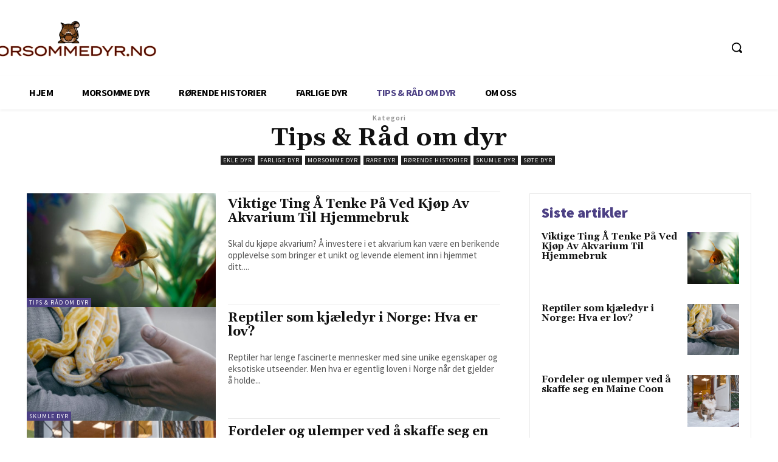

--- FILE ---
content_type: text/html; charset=utf-8
request_url: https://www.google.com/recaptcha/api2/aframe
body_size: 267
content:
<!DOCTYPE HTML><html><head><meta http-equiv="content-type" content="text/html; charset=UTF-8"></head><body><script nonce="BXrCs4NY3cpfyw0tRDHxLg">/** Anti-fraud and anti-abuse applications only. See google.com/recaptcha */ try{var clients={'sodar':'https://pagead2.googlesyndication.com/pagead/sodar?'};window.addEventListener("message",function(a){try{if(a.source===window.parent){var b=JSON.parse(a.data);var c=clients[b['id']];if(c){var d=document.createElement('img');d.src=c+b['params']+'&rc='+(localStorage.getItem("rc::a")?sessionStorage.getItem("rc::b"):"");window.document.body.appendChild(d);sessionStorage.setItem("rc::e",parseInt(sessionStorage.getItem("rc::e")||0)+1);localStorage.setItem("rc::h",'1769913868402');}}}catch(b){}});window.parent.postMessage("_grecaptcha_ready", "*");}catch(b){}</script></body></html>